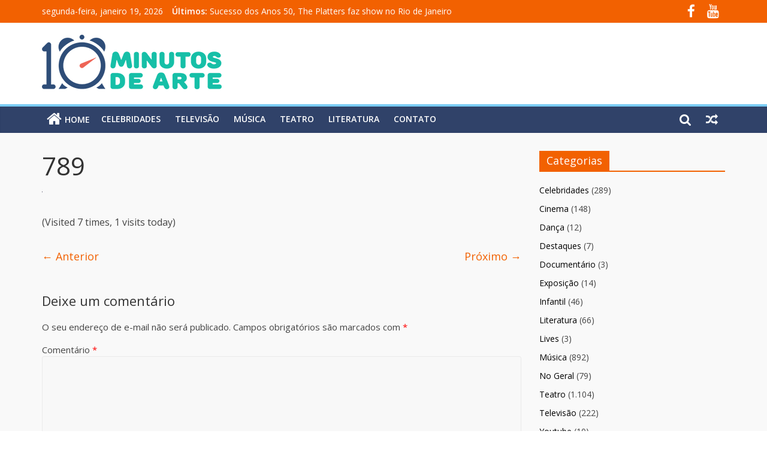

--- FILE ---
content_type: text/html; charset=UTF-8
request_url: https://www.dezminutosdearte.com.br/musica/a-cigarra-pousa-uma-vez-mais/attachment/789/
body_size: 8944
content:

<!DOCTYPE html>
<html lang="pt-BR">
<head>
<meta charset="UTF-8" />
<meta name="viewport" content="width=device-width, initial-scale=1">
<link rel="profile" href="https://gmpg.org/xfn/11" />
<link rel="pingback" href="https://www.dezminutosdearte.com.br/xmlrpc.php" />
<meta name='robots' content='index, follow, max-image-preview:large, max-snippet:-1, max-video-preview:-1' />

	<!-- This site is optimized with the Yoast SEO plugin v21.8.1 - https://yoast.com/wordpress/plugins/seo/ -->
	<title>789 - Dez Minutos de Arte</title>
	<link rel="canonical" href="https://www.dezminutosdearte.com.br/musica/a-cigarra-pousa-uma-vez-mais/attachment/789/" />
	<meta property="og:locale" content="pt_BR" />
	<meta property="og:type" content="article" />
	<meta property="og:title" content="789 - Dez Minutos de Arte" />
	<meta property="og:url" content="https://www.dezminutosdearte.com.br/musica/a-cigarra-pousa-uma-vez-mais/attachment/789/" />
	<meta property="og:site_name" content="Dez Minutos de Arte" />
	<meta property="article:publisher" content="https://www.facebook.com/dezminutosdearte/" />
	<script type="application/ld+json" class="yoast-schema-graph">{"@context":"https://schema.org","@graph":[{"@type":"WebPage","@id":"https://www.dezminutosdearte.com.br/musica/a-cigarra-pousa-uma-vez-mais/attachment/789/","url":"https://www.dezminutosdearte.com.br/musica/a-cigarra-pousa-uma-vez-mais/attachment/789/","name":"789 - Dez Minutos de Arte","isPartOf":{"@id":"https://www.dezminutosdearte.com.br/#website"},"primaryImageOfPage":{"@id":"https://www.dezminutosdearte.com.br/musica/a-cigarra-pousa-uma-vez-mais/attachment/789/#primaryimage"},"image":{"@id":"https://www.dezminutosdearte.com.br/musica/a-cigarra-pousa-uma-vez-mais/attachment/789/#primaryimage"},"thumbnailUrl":"https://www.dezminutosdearte.com.br/wp-content/uploads/2013/10/789.bmp","datePublished":"2013-10-25T02:31:04+00:00","dateModified":"2013-10-25T02:31:04+00:00","breadcrumb":{"@id":"https://www.dezminutosdearte.com.br/musica/a-cigarra-pousa-uma-vez-mais/attachment/789/#breadcrumb"},"inLanguage":"pt-BR","potentialAction":[{"@type":"ReadAction","target":["https://www.dezminutosdearte.com.br/musica/a-cigarra-pousa-uma-vez-mais/attachment/789/"]}]},{"@type":"ImageObject","inLanguage":"pt-BR","@id":"https://www.dezminutosdearte.com.br/musica/a-cigarra-pousa-uma-vez-mais/attachment/789/#primaryimage","url":"https://www.dezminutosdearte.com.br/wp-content/uploads/2013/10/789.bmp","contentUrl":"https://www.dezminutosdearte.com.br/wp-content/uploads/2013/10/789.bmp"},{"@type":"BreadcrumbList","@id":"https://www.dezminutosdearte.com.br/musica/a-cigarra-pousa-uma-vez-mais/attachment/789/#breadcrumb","itemListElement":[{"@type":"ListItem","position":1,"name":"Início","item":"https://www.dezminutosdearte.com.br/"},{"@type":"ListItem","position":2,"name":"A Cigarra pousa uma vez mais !","item":"https://www.dezminutosdearte.com.br/musica/a-cigarra-pousa-uma-vez-mais/"},{"@type":"ListItem","position":3,"name":"789"}]},{"@type":"WebSite","@id":"https://www.dezminutosdearte.com.br/#website","url":"https://www.dezminutosdearte.com.br/","name":"Dez Minutos de Arte","description":"Cinema | Televisão | Celebridades | Música | Literatura | Eventos | E Muito Mais!","potentialAction":[{"@type":"SearchAction","target":{"@type":"EntryPoint","urlTemplate":"https://www.dezminutosdearte.com.br/?s={search_term_string}"},"query-input":"required name=search_term_string"}],"inLanguage":"pt-BR"}]}</script>
	<!-- / Yoast SEO plugin. -->


<link rel='dns-prefetch' href='//use.fontawesome.com' />
<link rel='dns-prefetch' href='//fonts.googleapis.com' />
<link rel="alternate" type="application/rss+xml" title="Feed para Dez Minutos de Arte &raquo;" href="https://www.dezminutosdearte.com.br/feed/" />
<link rel="alternate" type="application/rss+xml" title="Feed de comentários para Dez Minutos de Arte &raquo;" href="https://www.dezminutosdearte.com.br/comments/feed/" />
<link rel="alternate" type="application/rss+xml" title="Feed de comentários para Dez Minutos de Arte &raquo; 789" href="https://www.dezminutosdearte.com.br/musica/a-cigarra-pousa-uma-vez-mais/attachment/789/feed/" />
<script type="text/javascript">
window._wpemojiSettings = {"baseUrl":"https:\/\/s.w.org\/images\/core\/emoji\/14.0.0\/72x72\/","ext":".png","svgUrl":"https:\/\/s.w.org\/images\/core\/emoji\/14.0.0\/svg\/","svgExt":".svg","source":{"concatemoji":"https:\/\/www.dezminutosdearte.com.br\/wp-includes\/js\/wp-emoji-release.min.js?ver=6.2.8"}};
/*! This file is auto-generated */
!function(e,a,t){var n,r,o,i=a.createElement("canvas"),p=i.getContext&&i.getContext("2d");function s(e,t){p.clearRect(0,0,i.width,i.height),p.fillText(e,0,0);e=i.toDataURL();return p.clearRect(0,0,i.width,i.height),p.fillText(t,0,0),e===i.toDataURL()}function c(e){var t=a.createElement("script");t.src=e,t.defer=t.type="text/javascript",a.getElementsByTagName("head")[0].appendChild(t)}for(o=Array("flag","emoji"),t.supports={everything:!0,everythingExceptFlag:!0},r=0;r<o.length;r++)t.supports[o[r]]=function(e){if(p&&p.fillText)switch(p.textBaseline="top",p.font="600 32px Arial",e){case"flag":return s("\ud83c\udff3\ufe0f\u200d\u26a7\ufe0f","\ud83c\udff3\ufe0f\u200b\u26a7\ufe0f")?!1:!s("\ud83c\uddfa\ud83c\uddf3","\ud83c\uddfa\u200b\ud83c\uddf3")&&!s("\ud83c\udff4\udb40\udc67\udb40\udc62\udb40\udc65\udb40\udc6e\udb40\udc67\udb40\udc7f","\ud83c\udff4\u200b\udb40\udc67\u200b\udb40\udc62\u200b\udb40\udc65\u200b\udb40\udc6e\u200b\udb40\udc67\u200b\udb40\udc7f");case"emoji":return!s("\ud83e\udef1\ud83c\udffb\u200d\ud83e\udef2\ud83c\udfff","\ud83e\udef1\ud83c\udffb\u200b\ud83e\udef2\ud83c\udfff")}return!1}(o[r]),t.supports.everything=t.supports.everything&&t.supports[o[r]],"flag"!==o[r]&&(t.supports.everythingExceptFlag=t.supports.everythingExceptFlag&&t.supports[o[r]]);t.supports.everythingExceptFlag=t.supports.everythingExceptFlag&&!t.supports.flag,t.DOMReady=!1,t.readyCallback=function(){t.DOMReady=!0},t.supports.everything||(n=function(){t.readyCallback()},a.addEventListener?(a.addEventListener("DOMContentLoaded",n,!1),e.addEventListener("load",n,!1)):(e.attachEvent("onload",n),a.attachEvent("onreadystatechange",function(){"complete"===a.readyState&&t.readyCallback()})),(e=t.source||{}).concatemoji?c(e.concatemoji):e.wpemoji&&e.twemoji&&(c(e.twemoji),c(e.wpemoji)))}(window,document,window._wpemojiSettings);
</script>
<style type="text/css">
img.wp-smiley,
img.emoji {
	display: inline !important;
	border: none !important;
	box-shadow: none !important;
	height: 1em !important;
	width: 1em !important;
	margin: 0 0.07em !important;
	vertical-align: -0.1em !important;
	background: none !important;
	padding: 0 !important;
}
</style>
	<link rel='stylesheet' id='wp-block-library-css' href='https://www.dezminutosdearte.com.br/wp-includes/css/dist/block-library/style.min.css?ver=6.2.8' type='text/css' media='all' />
<link rel='stylesheet' id='classic-theme-styles-css' href='https://www.dezminutosdearte.com.br/wp-includes/css/classic-themes.min.css?ver=6.2.8' type='text/css' media='all' />
<style id='global-styles-inline-css' type='text/css'>
body{--wp--preset--color--black: #000000;--wp--preset--color--cyan-bluish-gray: #abb8c3;--wp--preset--color--white: #ffffff;--wp--preset--color--pale-pink: #f78da7;--wp--preset--color--vivid-red: #cf2e2e;--wp--preset--color--luminous-vivid-orange: #ff6900;--wp--preset--color--luminous-vivid-amber: #fcb900;--wp--preset--color--light-green-cyan: #7bdcb5;--wp--preset--color--vivid-green-cyan: #00d084;--wp--preset--color--pale-cyan-blue: #8ed1fc;--wp--preset--color--vivid-cyan-blue: #0693e3;--wp--preset--color--vivid-purple: #9b51e0;--wp--preset--gradient--vivid-cyan-blue-to-vivid-purple: linear-gradient(135deg,rgba(6,147,227,1) 0%,rgb(155,81,224) 100%);--wp--preset--gradient--light-green-cyan-to-vivid-green-cyan: linear-gradient(135deg,rgb(122,220,180) 0%,rgb(0,208,130) 100%);--wp--preset--gradient--luminous-vivid-amber-to-luminous-vivid-orange: linear-gradient(135deg,rgba(252,185,0,1) 0%,rgba(255,105,0,1) 100%);--wp--preset--gradient--luminous-vivid-orange-to-vivid-red: linear-gradient(135deg,rgba(255,105,0,1) 0%,rgb(207,46,46) 100%);--wp--preset--gradient--very-light-gray-to-cyan-bluish-gray: linear-gradient(135deg,rgb(238,238,238) 0%,rgb(169,184,195) 100%);--wp--preset--gradient--cool-to-warm-spectrum: linear-gradient(135deg,rgb(74,234,220) 0%,rgb(151,120,209) 20%,rgb(207,42,186) 40%,rgb(238,44,130) 60%,rgb(251,105,98) 80%,rgb(254,248,76) 100%);--wp--preset--gradient--blush-light-purple: linear-gradient(135deg,rgb(255,206,236) 0%,rgb(152,150,240) 100%);--wp--preset--gradient--blush-bordeaux: linear-gradient(135deg,rgb(254,205,165) 0%,rgb(254,45,45) 50%,rgb(107,0,62) 100%);--wp--preset--gradient--luminous-dusk: linear-gradient(135deg,rgb(255,203,112) 0%,rgb(199,81,192) 50%,rgb(65,88,208) 100%);--wp--preset--gradient--pale-ocean: linear-gradient(135deg,rgb(255,245,203) 0%,rgb(182,227,212) 50%,rgb(51,167,181) 100%);--wp--preset--gradient--electric-grass: linear-gradient(135deg,rgb(202,248,128) 0%,rgb(113,206,126) 100%);--wp--preset--gradient--midnight: linear-gradient(135deg,rgb(2,3,129) 0%,rgb(40,116,252) 100%);--wp--preset--duotone--dark-grayscale: url('#wp-duotone-dark-grayscale');--wp--preset--duotone--grayscale: url('#wp-duotone-grayscale');--wp--preset--duotone--purple-yellow: url('#wp-duotone-purple-yellow');--wp--preset--duotone--blue-red: url('#wp-duotone-blue-red');--wp--preset--duotone--midnight: url('#wp-duotone-midnight');--wp--preset--duotone--magenta-yellow: url('#wp-duotone-magenta-yellow');--wp--preset--duotone--purple-green: url('#wp-duotone-purple-green');--wp--preset--duotone--blue-orange: url('#wp-duotone-blue-orange');--wp--preset--font-size--small: 13px;--wp--preset--font-size--medium: 20px;--wp--preset--font-size--large: 36px;--wp--preset--font-size--x-large: 42px;--wp--preset--spacing--20: 0.44rem;--wp--preset--spacing--30: 0.67rem;--wp--preset--spacing--40: 1rem;--wp--preset--spacing--50: 1.5rem;--wp--preset--spacing--60: 2.25rem;--wp--preset--spacing--70: 3.38rem;--wp--preset--spacing--80: 5.06rem;--wp--preset--shadow--natural: 6px 6px 9px rgba(0, 0, 0, 0.2);--wp--preset--shadow--deep: 12px 12px 50px rgba(0, 0, 0, 0.4);--wp--preset--shadow--sharp: 6px 6px 0px rgba(0, 0, 0, 0.2);--wp--preset--shadow--outlined: 6px 6px 0px -3px rgba(255, 255, 255, 1), 6px 6px rgba(0, 0, 0, 1);--wp--preset--shadow--crisp: 6px 6px 0px rgba(0, 0, 0, 1);}:where(.is-layout-flex){gap: 0.5em;}body .is-layout-flow > .alignleft{float: left;margin-inline-start: 0;margin-inline-end: 2em;}body .is-layout-flow > .alignright{float: right;margin-inline-start: 2em;margin-inline-end: 0;}body .is-layout-flow > .aligncenter{margin-left: auto !important;margin-right: auto !important;}body .is-layout-constrained > .alignleft{float: left;margin-inline-start: 0;margin-inline-end: 2em;}body .is-layout-constrained > .alignright{float: right;margin-inline-start: 2em;margin-inline-end: 0;}body .is-layout-constrained > .aligncenter{margin-left: auto !important;margin-right: auto !important;}body .is-layout-constrained > :where(:not(.alignleft):not(.alignright):not(.alignfull)){max-width: var(--wp--style--global--content-size);margin-left: auto !important;margin-right: auto !important;}body .is-layout-constrained > .alignwide{max-width: var(--wp--style--global--wide-size);}body .is-layout-flex{display: flex;}body .is-layout-flex{flex-wrap: wrap;align-items: center;}body .is-layout-flex > *{margin: 0;}:where(.wp-block-columns.is-layout-flex){gap: 2em;}.has-black-color{color: var(--wp--preset--color--black) !important;}.has-cyan-bluish-gray-color{color: var(--wp--preset--color--cyan-bluish-gray) !important;}.has-white-color{color: var(--wp--preset--color--white) !important;}.has-pale-pink-color{color: var(--wp--preset--color--pale-pink) !important;}.has-vivid-red-color{color: var(--wp--preset--color--vivid-red) !important;}.has-luminous-vivid-orange-color{color: var(--wp--preset--color--luminous-vivid-orange) !important;}.has-luminous-vivid-amber-color{color: var(--wp--preset--color--luminous-vivid-amber) !important;}.has-light-green-cyan-color{color: var(--wp--preset--color--light-green-cyan) !important;}.has-vivid-green-cyan-color{color: var(--wp--preset--color--vivid-green-cyan) !important;}.has-pale-cyan-blue-color{color: var(--wp--preset--color--pale-cyan-blue) !important;}.has-vivid-cyan-blue-color{color: var(--wp--preset--color--vivid-cyan-blue) !important;}.has-vivid-purple-color{color: var(--wp--preset--color--vivid-purple) !important;}.has-black-background-color{background-color: var(--wp--preset--color--black) !important;}.has-cyan-bluish-gray-background-color{background-color: var(--wp--preset--color--cyan-bluish-gray) !important;}.has-white-background-color{background-color: var(--wp--preset--color--white) !important;}.has-pale-pink-background-color{background-color: var(--wp--preset--color--pale-pink) !important;}.has-vivid-red-background-color{background-color: var(--wp--preset--color--vivid-red) !important;}.has-luminous-vivid-orange-background-color{background-color: var(--wp--preset--color--luminous-vivid-orange) !important;}.has-luminous-vivid-amber-background-color{background-color: var(--wp--preset--color--luminous-vivid-amber) !important;}.has-light-green-cyan-background-color{background-color: var(--wp--preset--color--light-green-cyan) !important;}.has-vivid-green-cyan-background-color{background-color: var(--wp--preset--color--vivid-green-cyan) !important;}.has-pale-cyan-blue-background-color{background-color: var(--wp--preset--color--pale-cyan-blue) !important;}.has-vivid-cyan-blue-background-color{background-color: var(--wp--preset--color--vivid-cyan-blue) !important;}.has-vivid-purple-background-color{background-color: var(--wp--preset--color--vivid-purple) !important;}.has-black-border-color{border-color: var(--wp--preset--color--black) !important;}.has-cyan-bluish-gray-border-color{border-color: var(--wp--preset--color--cyan-bluish-gray) !important;}.has-white-border-color{border-color: var(--wp--preset--color--white) !important;}.has-pale-pink-border-color{border-color: var(--wp--preset--color--pale-pink) !important;}.has-vivid-red-border-color{border-color: var(--wp--preset--color--vivid-red) !important;}.has-luminous-vivid-orange-border-color{border-color: var(--wp--preset--color--luminous-vivid-orange) !important;}.has-luminous-vivid-amber-border-color{border-color: var(--wp--preset--color--luminous-vivid-amber) !important;}.has-light-green-cyan-border-color{border-color: var(--wp--preset--color--light-green-cyan) !important;}.has-vivid-green-cyan-border-color{border-color: var(--wp--preset--color--vivid-green-cyan) !important;}.has-pale-cyan-blue-border-color{border-color: var(--wp--preset--color--pale-cyan-blue) !important;}.has-vivid-cyan-blue-border-color{border-color: var(--wp--preset--color--vivid-cyan-blue) !important;}.has-vivid-purple-border-color{border-color: var(--wp--preset--color--vivid-purple) !important;}.has-vivid-cyan-blue-to-vivid-purple-gradient-background{background: var(--wp--preset--gradient--vivid-cyan-blue-to-vivid-purple) !important;}.has-light-green-cyan-to-vivid-green-cyan-gradient-background{background: var(--wp--preset--gradient--light-green-cyan-to-vivid-green-cyan) !important;}.has-luminous-vivid-amber-to-luminous-vivid-orange-gradient-background{background: var(--wp--preset--gradient--luminous-vivid-amber-to-luminous-vivid-orange) !important;}.has-luminous-vivid-orange-to-vivid-red-gradient-background{background: var(--wp--preset--gradient--luminous-vivid-orange-to-vivid-red) !important;}.has-very-light-gray-to-cyan-bluish-gray-gradient-background{background: var(--wp--preset--gradient--very-light-gray-to-cyan-bluish-gray) !important;}.has-cool-to-warm-spectrum-gradient-background{background: var(--wp--preset--gradient--cool-to-warm-spectrum) !important;}.has-blush-light-purple-gradient-background{background: var(--wp--preset--gradient--blush-light-purple) !important;}.has-blush-bordeaux-gradient-background{background: var(--wp--preset--gradient--blush-bordeaux) !important;}.has-luminous-dusk-gradient-background{background: var(--wp--preset--gradient--luminous-dusk) !important;}.has-pale-ocean-gradient-background{background: var(--wp--preset--gradient--pale-ocean) !important;}.has-electric-grass-gradient-background{background: var(--wp--preset--gradient--electric-grass) !important;}.has-midnight-gradient-background{background: var(--wp--preset--gradient--midnight) !important;}.has-small-font-size{font-size: var(--wp--preset--font-size--small) !important;}.has-medium-font-size{font-size: var(--wp--preset--font-size--medium) !important;}.has-large-font-size{font-size: var(--wp--preset--font-size--large) !important;}.has-x-large-font-size{font-size: var(--wp--preset--font-size--x-large) !important;}
.wp-block-navigation a:where(:not(.wp-element-button)){color: inherit;}
:where(.wp-block-columns.is-layout-flex){gap: 2em;}
.wp-block-pullquote{font-size: 1.5em;line-height: 1.6;}
</style>
<link rel='stylesheet' id='contact-form-7-css' href='https://www.dezminutosdearte.com.br/wp-content/plugins/contact-form-7/includes/css/styles.css?ver=5.8.7' type='text/css' media='all' />
<link rel='stylesheet' id='wpsr_main_css-css' href='https://www.dezminutosdearte.com.br/wp-content/plugins/wp-socializer/public/css/wpsr.min.css?ver=7.9' type='text/css' media='all' />
<link rel='stylesheet' id='wpsr_fa_icons-css' href='https://use.fontawesome.com/releases/v6.7.2/css/all.css?ver=7.9' type='text/css' media='all' />
<link rel='stylesheet' id='colormag_google_fonts-css' href='//fonts.googleapis.com/css?family=Open+Sans%3A400%2C600&#038;ver=6.2.8' type='text/css' media='all' />
<link rel='stylesheet' id='colormag_style-css' href='https://www.dezminutosdearte.com.br/wp-content/themes/DezMinutos-child/style.css?ver=6.2.8' type='text/css' media='all' />
<link rel='stylesheet' id='colormag-fontawesome-css' href='https://www.dezminutosdearte.com.br/wp-content/themes/DezMinutos/fontawesome/css/font-awesome.css?ver=4.2.1' type='text/css' media='all' />
<script type='text/javascript' src='https://www.dezminutosdearte.com.br/wp-includes/js/jquery/jquery.min.js?ver=3.6.4' id='jquery-core-js'></script>
<script type='text/javascript' src='https://www.dezminutosdearte.com.br/wp-includes/js/jquery/jquery-migrate.min.js?ver=3.4.0' id='jquery-migrate-js'></script>
<script type='text/javascript' src='https://www.dezminutosdearte.com.br/wp-content/themes/DezMinutos/js/colormag-custom.js?ver=6.2.8' id='colormag-custom-js'></script>
<link rel="https://api.w.org/" href="https://www.dezminutosdearte.com.br/wp-json/" /><link rel="alternate" type="application/json" href="https://www.dezminutosdearte.com.br/wp-json/wp/v2/media/555" /><link rel="EditURI" type="application/rsd+xml" title="RSD" href="https://www.dezminutosdearte.com.br/xmlrpc.php?rsd" />
<link rel="wlwmanifest" type="application/wlwmanifest+xml" href="https://www.dezminutosdearte.com.br/wp-includes/wlwmanifest.xml" />
<meta name="generator" content="WordPress 6.2.8" />
<link rel='shortlink' href='https://www.dezminutosdearte.com.br/?p=555' />
<link rel="alternate" type="application/json+oembed" href="https://www.dezminutosdearte.com.br/wp-json/oembed/1.0/embed?url=https%3A%2F%2Fwww.dezminutosdearte.com.br%2Fmusica%2Fa-cigarra-pousa-uma-vez-mais%2Fattachment%2F789%2F" />
<link rel="alternate" type="text/xml+oembed" href="https://www.dezminutosdearte.com.br/wp-json/oembed/1.0/embed?url=https%3A%2F%2Fwww.dezminutosdearte.com.br%2Fmusica%2Fa-cigarra-pousa-uma-vez-mais%2Fattachment%2F789%2F&#038;format=xml" />
<link rel="shortcut icon" href="https://www.dezminutosdearte.com/wp-content/uploads/2017/02/favicon.png" type="image/x-icon" /><!-- Dez Minutos de Arte Internal Styles --><style type="text/css"> .colormag-button,blockquote,button,input[type=reset],input[type=button],input[type=submit]{background-color:#f26101}#site-title a,.next a:hover,.previous a:hover,.social-links i.fa:hover,a{color:#f26101}.fa.search-top:hover{background-color:#f26101}#site-navigation{border-top:4px solid #f26101}.home-icon.front_page_on,.main-navigation a:hover,.main-navigation ul li ul li a:hover,.main-navigation ul li ul li:hover>a,.main-navigation ul li.current-menu-ancestor>a,.main-navigation ul li.current-menu-item ul li a:hover,.main-navigation ul li.current-menu-item>a,.main-navigation ul li.current_page_ancestor>a,.main-navigation ul li.current_page_item>a,.main-navigation ul li:hover>a,.main-small-navigation li a:hover,.site-header .menu-toggle:hover{background-color:#f26101}.main-small-navigation .current-menu-item>a,.main-small-navigation .current_page_item>a{background:#f26101}.promo-button-area a:hover{border:2px solid #f26101;background-color:#f26101}#content .wp-pagenavi .current,#content .wp-pagenavi a:hover,.format-link .entry-content a,.pagination span{background-color:#f26101}.pagination a span:hover{color:#f26101;border-color:#f26101}#content .comments-area a.comment-edit-link:hover,#content .comments-area a.comment-permalink:hover,#content .comments-area article header cite a:hover,.comments-area .comment-author-link a:hover{color:#f26101}.comments-area .comment-author-link span{background-color:#f26101}.comment .comment-reply-link:hover,.nav-next a,.nav-previous a{color:#f26101}#secondary .widget-title{border-bottom:2px solid #f26101}#secondary .widget-title span{background-color:#f26101}.footer-widgets-area .widget-title{border-bottom:2px solid #f26101}.footer-widgets-area .widget-title span{background-color:#f26101}.footer-widgets-area a:hover{color:#f26101}.advertisement_above_footer .widget-title{border-bottom:2px solid #f26101}.advertisement_above_footer .widget-title span{background-color:#f26101}a#scroll-up i{color:#f26101}.page-header .page-title{border-bottom:2px solid #f26101}#content .post .article-content .above-entry-meta .cat-links a,.page-header .page-title span{background-color:#f26101}#content .post .article-content .entry-title a:hover,.entry-meta .byline i,.entry-meta .cat-links i,.entry-meta a,.post .entry-title a:hover,.search .entry-title a:hover{color:#f26101}.entry-meta .post-format i{background-color:#f26101}.entry-meta .comments-link a:hover,.entry-meta .edit-link a:hover,.entry-meta .posted-on a:hover,.entry-meta .tag-links a:hover,.single #content .tags a:hover{color:#f26101}.more-link,.no-post-thumbnail{background-color:#f26101}.post-box .entry-meta .cat-links a:hover,.post-box .entry-meta .posted-on a:hover,.post.post-box .entry-title a:hover{color:#f26101}.widget_featured_slider .slide-content .above-entry-meta .cat-links a{background-color:#f26101}.widget_featured_slider .slide-content .below-entry-meta .byline a:hover,.widget_featured_slider .slide-content .below-entry-meta .comments a:hover,.widget_featured_slider .slide-content .below-entry-meta .posted-on a:hover,.widget_featured_slider .slide-content .entry-title a:hover{color:#f26101}.widget_highlighted_posts .article-content .above-entry-meta .cat-links a{background-color:#f26101}.byline a:hover,.comments a:hover,.edit-link a:hover,.posted-on a:hover,.tag-links a:hover,.widget_highlighted_posts .article-content .below-entry-meta .byline a:hover,.widget_highlighted_posts .article-content .below-entry-meta .comments a:hover,.widget_highlighted_posts .article-content .below-entry-meta .posted-on a:hover,.widget_highlighted_posts .article-content .entry-title a:hover{color:#f26101}.widget_featured_posts .article-content .above-entry-meta .cat-links a{background-color:#f26101}.widget_featured_posts .article-content .entry-title a:hover{color:#f26101}.widget_featured_posts .widget-title{border-bottom:2px solid #f26101}.widget_featured_posts .widget-title span{background-color:#f26101}.related-posts-main-title .fa,.single-related-posts .article-content .entry-title a:hover{color:#f26101}</style>
</head>

<body data-rsssl=1 class="attachment attachment-template-default single single-attachment postid-555 attachmentid-555 attachment-bmp  wide">
<div id="page" class="hfeed site">
		<header id="masthead" class="site-header clearfix">
		<div id="header-text-nav-container" class="clearfix">
                     <div class="news-bar">
               <div class="inner-wrap clearfix">
                     <div class="date-in-header">
      segunda-feira, janeiro 19, 2026   </div>

                     <div class="breaking-news">
      <strong class="breaking-news-latest">Últimos:</strong>
      <ul class="newsticker">
               <li>
            <a href="https://www.dezminutosdearte.com.br/musica/sucesso-dos-anos-50-the-platters-faz-show-no-rio-de-janeiro/" title="Sucesso dos Anos 50, The Platters faz show no Rio de Janeiro">Sucesso dos Anos 50, The Platters faz show no Rio de Janeiro</a>
         </li>
               <li>
            <a href="https://www.dezminutosdearte.com.br/teatro/teatro-glaucio-gill-comemora-60-anos-com-30-pecas-a-20-reais/" title="Teatro Gláucio Gill comemora 60 anos com 30 peças a 20 reais">Teatro Gláucio Gill comemora 60 anos com 30 peças a 20 reais</a>
         </li>
               <li>
            <a href="https://www.dezminutosdearte.com.br/teatro/rafael-saraiva-faz-curta-temporada-do-sucesso-o-dinossauro-de-plastico/" title="Rafael Saraiva faz curta temporada do sucesso &#8220;O dinossauro de plástico&#8221;">Rafael Saraiva faz curta temporada do sucesso &#8220;O dinossauro de plástico&#8221;</a>
         </li>
               <li>
            <a href="https://www.dezminutosdearte.com.br/teatro/raspadinhas-faz-reflexao-bem-humorada-sobre-a-relacao-do-brasileiro-com-os-jogos-de-azar/" title="&#8220;Raspadinhas&#8221; faz reflexão bem humorada sobre a relação do brasileiro com os jogos de azar">&#8220;Raspadinhas&#8221; faz reflexão bem humorada sobre a relação do brasileiro com os jogos de azar</a>
         </li>
               <li>
            <a href="https://www.dezminutosdearte.com.br/teatro/o-som-que-vem-de-dentro-reestreia-no-teatro-glauce-rocha-rj/" title="&#8220;O Som que Vem de Dentro&#8221; reestreia no Teatro Glauce Rocha (RJ)">&#8220;O Som que Vem de Dentro&#8221; reestreia no Teatro Glauce Rocha (RJ)</a>
         </li>
            </ul>
   </div>
   
                  	<div class="social-links clearfix">
		<ul>
		<li><a href="https://www.facebook.com/dezminutosdearte" target="_blank"><i class="fa fa-facebook"></i></a></li><li><a href="https://www.youtube.com/channel/UChld57-vrb-1_qkiulpvAtQ" target="_blank"><i class="fa fa-youtube"></i></a></li>		</ul>
	</div><!-- .social-links -->
	               </div>
            </div>
         
			
			<div class="inner-wrap">

				<div id="header-text-nav-wrap" class="clearfix">
					<div id="header-left-section">
													<div id="header-logo-image">

								<a href="https://www.dezminutosdearte.com.br/" title="Dez Minutos de Arte" rel="home"><img src="https://www.dezminutosdearte.com.br/wp-content/uploads/2018/04/logo.png" alt="Dez Minutos de Arte"></a>
							</div><!-- #header-logo-image -->
												<div id="header-text" class="screen-reader-text">
                                             <h3 id="site-title">
                           <a href="https://www.dezminutosdearte.com.br/" title="Dez Minutos de Arte" rel="home">Dez Minutos de Arte</a>
                        </h3>
                     							                        <p id="site-description">Cinema | Televisão | Celebridades | Música | Literatura | Eventos | E Muito Mais!</p>
                     <!-- #site-description -->
						</div><!-- #header-text -->
					</div><!-- #header-left-section -->
					<div id="header-right-section">
									    	</div><!-- #header-right-section -->

			   </div><!-- #header-text-nav-wrap -->

			</div><!-- .inner-wrap -->

			
			<nav id="site-navigation" class="main-navigation clearfix" role="navigation">
				<div class="inner-wrap clearfix">
					                  <div class="home-icon">
                     <a href="https://www.dezminutosdearte.com.br/" title="Dez Minutos de Arte"><i class="fa fa-home"></i><span>HOME</span></a>
                  </div>
                                 <h4 class="menu-toggle"></h4>
               <div class="menu-primary-container"><ul id="menu-principal" class="menu"><li id="menu-item-12" class="menu-item menu-item-type-taxonomy menu-item-object-category menu-item-12"><a href="https://www.dezminutosdearte.com.br/category/celebridades/">Celebridades</a></li>
<li id="menu-item-13" class="menu-item menu-item-type-taxonomy menu-item-object-category menu-item-13"><a href="https://www.dezminutosdearte.com.br/category/televisao/">Televisão</a></li>
<li id="menu-item-31" class="menu-item menu-item-type-taxonomy menu-item-object-category menu-item-31"><a href="https://www.dezminutosdearte.com.br/category/musica/">Música</a></li>
<li id="menu-item-110" class="menu-item menu-item-type-taxonomy menu-item-object-category menu-item-110"><a href="https://www.dezminutosdearte.com.br/category/teatro/">Teatro</a></li>
<li id="menu-item-122" class="menu-item menu-item-type-taxonomy menu-item-object-category menu-item-122"><a href="https://www.dezminutosdearte.com.br/category/literatura/">Literatura</a></li>
<li id="menu-item-180" class="menu-item menu-item-type-post_type menu-item-object-page menu-item-180"><a href="https://www.dezminutosdearte.com.br/contato/">Contato</a></li>
</ul></div>                                    <div class="random-post">
               <a href="https://www.dezminutosdearte.com.br/celebridades/videocarlos-bonow-reflete-sobre-o-que-e-ser-artista/" title="Ver um artigo aleatório"><i class="fa fa-random"></i></a>
         </div>
                                                   <i class="fa fa-search search-top"></i>
                  <div class="search-form-top">
                     <form action="https://www.dezminutosdearte.com.br/" class="search-form searchform clearfix" method="get">
   <div class="search-wrap">
      <input type="text" placeholder="Busca" class="s field" name="s">
      <button class="search-icon" type="submit"></button>
   </div>
</form><!-- .searchform -->                  </div>
               				</div>
			</nav>

		</div><!-- #header-text-nav-container -->

		
	</header>
			<div id="main" class="clearfix">
		<div class="inner-wrap clearfix">
	
	<div id="primary">
		<div id="content" class="clearfix">

			
				
<article id="post-555" class="post-555 attachment type-attachment status-inherit hentry">
	
   
   
   <div class="article-content clearfix">

   
   
      <header class="entry-header">
   		<h1 class="entry-title">
   			789   		</h1>
   	</header>

   	
   	<div class="entry-content clearfix">
   		<p class="attachment"><a href='https://www.dezminutosdearte.com.br/wp-content/uploads/2013/10/789.bmp'><img width="1" height="1" src="https://www.dezminutosdearte.com.br/wp-content/uploads/2013/10/789.bmp" class="attachment-medium size-medium" alt="" decoding="async" loading="lazy" /></a></p>
<div class="tptn_counter" id="tptn_counter_555">(Visited 7 times, 1 visits today)</div>   	</div>

   </div>

	</article>
			
		</div><!-- #content -->

      
		<ul class="default-wp-page clearfix">
			<li class="previous"><a href='https://www.dezminutosdearte.com.br/musica/a-cigarra-pousa-uma-vez-mais/attachment/701/'>&larr; Anterior</a></li>
			<li class="next"><a href='https://www.dezminutosdearte.com.br/musica/a-cigarra-pousa-uma-vez-mais/attachment/1982-corpo-e-alma-1/'>Próximo &rarr;</a></li>
		</ul>
	
      
      
      
<div id="comments" class="comments-area">

	
	
	
		<div id="respond" class="comment-respond">
		<h3 id="reply-title" class="comment-reply-title">Deixe um comentário <small><a rel="nofollow" id="cancel-comment-reply-link" href="/musica/a-cigarra-pousa-uma-vez-mais/attachment/789/#respond" style="display:none;">Cancelar resposta</a></small></h3><form action="https://www.dezminutosdearte.com.br/wp-comments-post.php" method="post" id="commentform" class="comment-form" novalidate><p class="comment-notes"><span id="email-notes">O seu endereço de e-mail não será publicado.</span> <span class="required-field-message">Campos obrigatórios são marcados com <span class="required">*</span></span></p><p class="comment-form-comment"><label for="comment">Comentário <span class="required">*</span></label> <textarea id="comment" name="comment" cols="45" rows="8" maxlength="65525" required></textarea></p><p class="comment-form-author"><label for="author">Nome <span class="required">*</span></label> <input id="author" name="author" type="text" value="" size="30" maxlength="245" autocomplete="name" required /></p>
<p class="comment-form-email"><label for="email">E-mail <span class="required">*</span></label> <input id="email" name="email" type="email" value="" size="30" maxlength="100" aria-describedby="email-notes" autocomplete="email" required /></p>
<p class="comment-form-url"><label for="url">Site</label> <input id="url" name="url" type="url" value="" size="30" maxlength="200" autocomplete="url" /></p>
<p class="comment-form-cookies-consent"><input id="wp-comment-cookies-consent" name="wp-comment-cookies-consent" type="checkbox" value="yes" /> <label for="wp-comment-cookies-consent">Salvar meus dados neste navegador para a próxima vez que eu comentar.</label></p>
<p class="form-submit"><input name="submit" type="submit" id="submit" class="submit" value="Publicar comentário" /> <input type='hidden' name='comment_post_ID' value='555' id='comment_post_ID' />
<input type='hidden' name='comment_parent' id='comment_parent' value='0' />
</p><p style="display: none;"><input type="hidden" id="akismet_comment_nonce" name="akismet_comment_nonce" value="815deb5650" /></p><p style="display: none !important;" class="akismet-fields-container" data-prefix="ak_"><label>&#916;<textarea name="ak_hp_textarea" cols="45" rows="8" maxlength="100"></textarea></label><input type="hidden" id="ak_js_1" name="ak_js" value="68"/><script>document.getElementById( "ak_js_1" ).setAttribute( "value", ( new Date() ).getTime() );</script></p></form>	</div><!-- #respond -->
	
</div><!-- #comments -->
	</div><!-- #primary -->

	
<div id="secondary">
			
		<aside id="categories-2" class="widget widget_categories clearfix"><h3 class="widget-title"><span>Categorias</span></h3>
			<ul>
					<li class="cat-item cat-item-3"><a href="https://www.dezminutosdearte.com.br/category/celebridades/">Celebridades</a> (289)
</li>
	<li class="cat-item cat-item-8"><a href="https://www.dezminutosdearte.com.br/category/cinema/">Cinema</a> (148)
</li>
	<li class="cat-item cat-item-14"><a href="https://www.dezminutosdearte.com.br/category/danca/">Dança</a> (12)
</li>
	<li class="cat-item cat-item-9"><a href="https://www.dezminutosdearte.com.br/category/destaques/">Destaques</a> (7)
</li>
	<li class="cat-item cat-item-18"><a href="https://www.dezminutosdearte.com.br/category/documentario/">Documentário</a> (3)
</li>
	<li class="cat-item cat-item-12"><a href="https://www.dezminutosdearte.com.br/category/exposicao/">Exposição</a> (14)
</li>
	<li class="cat-item cat-item-13"><a href="https://www.dezminutosdearte.com.br/category/infantil/">Infantil</a> (46)
</li>
	<li class="cat-item cat-item-7"><a href="https://www.dezminutosdearte.com.br/category/literatura/">Literatura</a> (66)
</li>
	<li class="cat-item cat-item-16"><a href="https://www.dezminutosdearte.com.br/category/lives/">Lives</a> (3)
</li>
	<li class="cat-item cat-item-5"><a href="https://www.dezminutosdearte.com.br/category/musica/">Música</a> (892)
</li>
	<li class="cat-item cat-item-1"><a href="https://www.dezminutosdearte.com.br/category/geral/">No Geral</a> (79)
</li>
	<li class="cat-item cat-item-6"><a href="https://www.dezminutosdearte.com.br/category/teatro/">Teatro</a> (1.104)
</li>
	<li class="cat-item cat-item-2"><a href="https://www.dezminutosdearte.com.br/category/televisao/">Televisão</a> (222)
</li>
	<li class="cat-item cat-item-15"><a href="https://www.dezminutosdearte.com.br/category/youtube/">Youtube</a> (10)
</li>
			</ul>

			</aside>
	</div>
	

		</div><!-- .inner-wrap -->
	</div><!-- #main -->
   			<footer id="colophon" class="clearfix">
			
			<div class="footer-socket-wrapper clearfix">
				<div class="inner-wrap">
					<div class="footer-socket-area">
                  <div class="footer-socket-right-section">
   							<div class="social-links clearfix">
		<ul>
		<li><a href="https://www.facebook.com/dezminutosdearte" target="_blank"><i class="fa fa-facebook"></i></a></li><li><a href="https://www.youtube.com/channel/UChld57-vrb-1_qkiulpvAtQ" target="_blank"><i class="fa fa-youtube"></i></a></li>		</ul>
	</div><!-- .social-links -->
	                  </div>
                  <div class="footer-socket-left-sectoin">
   						<div class="copyright">&copy; 2026 <a href="https://www.dezminutosdearte.com.br/" title="Dez Minutos de Arte" ><span>Dez Minutos de Arte</span></a>.  <a target="_blank" href="https://goo.gl/HZsSXG"><img src="https://www.dezminutosdearte.com.br/wp-content/uploads/2018/04/logo_footer_cinza.png"></a></div>                  </div>
					</div>
				</div>
			</div>
		</footer>
		<a href="#masthead" id="scroll-up"><i class="fa fa-chevron-up"></i></a>
	</div><!-- #page -->
	
<!-- WP Socializer 7.9 - JS - Start -->

<!-- WP Socializer - JS - End -->
<script type='text/javascript' src='https://www.dezminutosdearte.com.br/wp-content/plugins/contact-form-7/includes/swv/js/index.js?ver=5.8.7' id='swv-js'></script>
<script type='text/javascript' id='contact-form-7-js-extra'>
/* <![CDATA[ */
var wpcf7 = {"api":{"root":"https:\/\/www.dezminutosdearte.com.br\/wp-json\/","namespace":"contact-form-7\/v1"}};
/* ]]> */
</script>
<script type='text/javascript' src='https://www.dezminutosdearte.com.br/wp-content/plugins/contact-form-7/includes/js/index.js?ver=5.8.7' id='contact-form-7-js'></script>
<script type='text/javascript' id='tptn_tracker-js-extra'>
/* <![CDATA[ */
var ajax_tptn_tracker = {"ajax_url":"https:\/\/www.dezminutosdearte.com.br\/wp-admin\/admin-ajax.php","top_ten_id":"555","top_ten_blog_id":"1","activate_counter":"11","top_ten_debug":"0","tptn_rnd":"1044186766"};
/* ]]> */
</script>
<script type='text/javascript' src='https://www.dezminutosdearte.com.br/wp-content/plugins/top-10/includes/js/top-10-tracker.min.js?ver=3.3.4' id='tptn_tracker-js'></script>
<script type='text/javascript' src='https://www.dezminutosdearte.com.br/wp-includes/js/comment-reply.min.js?ver=6.2.8' id='comment-reply-js'></script>
<script type='text/javascript' src='https://www.dezminutosdearte.com.br/wp-content/themes/DezMinutos/js/jquery.bxslider.min.js?ver=4.1.2' id='colormag-bxslider-js'></script>
<script type='text/javascript' src='https://www.dezminutosdearte.com.br/wp-content/themes/DezMinutos/js/colormag-slider-setting.js?ver=6.2.8' id='colormag_slider-js'></script>
<script type='text/javascript' src='https://www.dezminutosdearte.com.br/wp-content/themes/DezMinutos/js/navigation.js?ver=6.2.8' id='colormag-navigation-js'></script>
<script type='text/javascript' src='https://www.dezminutosdearte.com.br/wp-content/themes/DezMinutos/js/news-ticker/jquery.newsTicker.min.js?ver=1.0.0' id='colormag-news-ticker-js'></script>
<script type='text/javascript' src='https://www.dezminutosdearte.com.br/wp-content/themes/DezMinutos/js/news-ticker/ticker-setting.js?ver=20150304' id='colormag-news-ticker-setting-js'></script>
<script type='text/javascript' src='https://www.dezminutosdearte.com.br/wp-content/themes/DezMinutos/js/fitvids/jquery.fitvids.js?ver=20150311' id='colormag-fitvids-js'></script>
<script type='text/javascript' src='https://www.dezminutosdearte.com.br/wp-content/themes/DezMinutos/js/fitvids/fitvids-setting.js?ver=20150311' id='colormag-fitvids-setting-js'></script>
<script defer type='text/javascript' src='https://www.dezminutosdearte.com.br/wp-content/plugins/akismet/_inc/akismet-frontend.js?ver=1762993281' id='akismet-frontend-js'></script>
<script type='text/javascript' id='wpsr_main_js-js-extra'>
/* <![CDATA[ */
var wp_socializer = {"ajax_url":"https:\/\/www.dezminutosdearte.com.br\/wp-admin\/admin-ajax.php"};
/* ]]> */
</script>
<script type='text/javascript' src='https://www.dezminutosdearte.com.br/wp-content/plugins/wp-socializer/public/js/wp-socializer.min.js?ver=7.9' id='wpsr_main_js-js'></script>
</body>
</html>

--- FILE ---
content_type: text/javascript
request_url: https://www.dezminutosdearte.com.br/wp-content/themes/DezMinutos/js/colormag-slider-setting.js?ver=6.2.8
body_size: -7
content:
/*
 * Slider Settings
 */
jQuery(document).ready(function(){
   jQuery('.widget_slider_area_rotate').bxSlider({
      mode: 'horizontal',
      speed: 1500,
      auto: true,
      pause: 5000,
      adaptiveHeight: true,
      nextText: '<i class="fa fa-angle-right fa-5x"></i>',
      prevText: '<i class="fa fa-angle-left fa-5x"></i>',
      //nextSelector: '.slide-next',
      //prevSelector: '.slide-prev',
      pager: false,
      tickerHover: true
   });
});